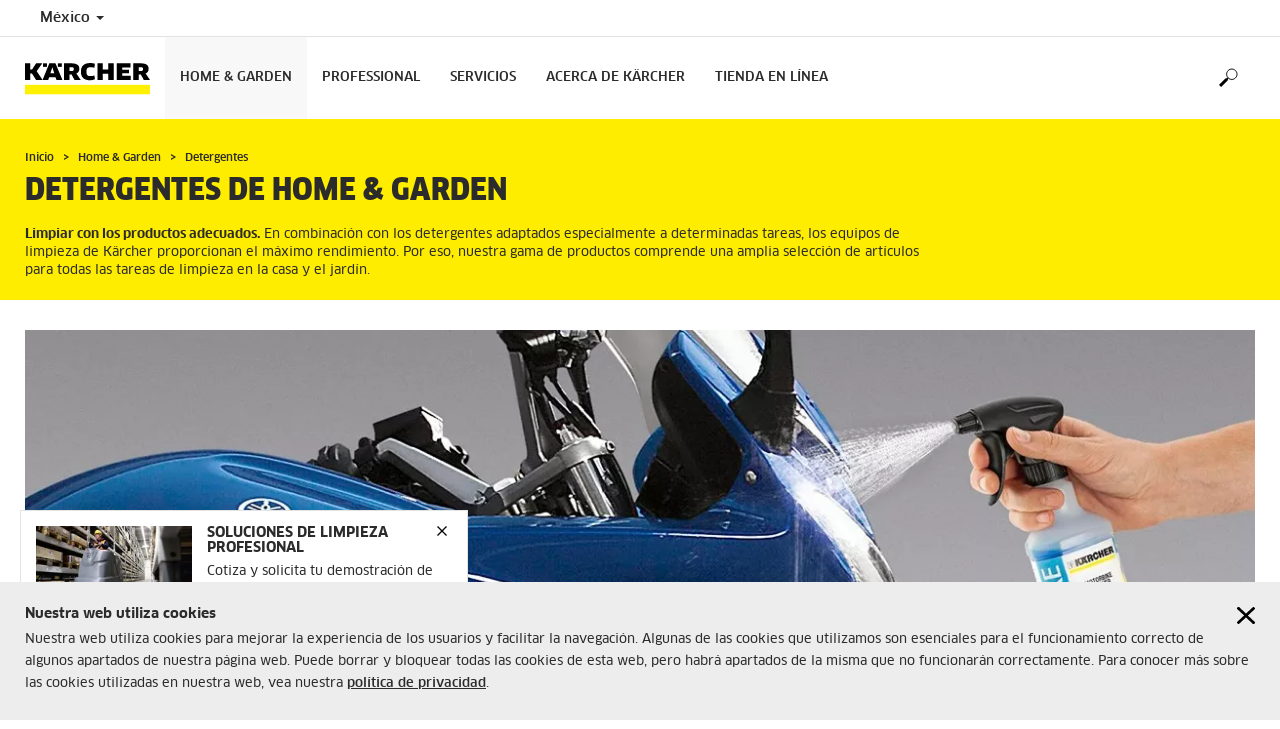

--- FILE ---
content_type: text/html; charset=UTF-8
request_url: https://www.kaercher.com/mx/home-garden/detergentes.html
body_size: 9834
content:
<!DOCTYPE html>
<html lang="es" prefix="og: https://ogp.me/ns#">
<head>
    <script type="text/javascript">
        window.isocode = 'es-MX';
        window.package = 'kaercher';
        window.cdn = 'https://s1.kaercher-media.com';
    </script>
    <meta charset="utf-8">
    <meta name="X-UA-Compatible" content="IE=edge">
    <meta name="viewport" content="width=device-width, initial-scale=1, maximum-scale=2.0">
    <meta name="theme-color" content="#ffffff">
    <link rel="icon" href="/favicon.ico">
            <link rel="preload" href="https://s1.kaercher-media.com/versions/_all/fonts/glyphicons-halflings-regular.woff2"
              as="font" type="font/woff2" crossorigin>
        <link rel="preload" href="https://s1.kaercher-media.com/versions/_all/fonts/ClanWebPro-News.woff" as="font"
              type="font/woff" crossorigin>
        <link rel="preload" href="https://s1.kaercher-media.com/versions/_all/fonts/ClanWebPro-Medium.woff" as="font"
              type="font/woff" crossorigin>
        <link rel="preload" href="https://s1.kaercher-media.com/versions/_all/fonts/ClanWebPro-Bold.woff" as="font"
              type="font/woff" crossorigin>
        <link rel="preload" href="https://s1.kaercher-media.com/versions/_all/fonts/ClanWebPro-NarrBlack.woff" as="font"
              type="font/woff" crossorigin>
    <link rel="stylesheet" type="text/css" href="https://s1.kaercher-media.com/versions/2025.6.0/static/vendor/bootstrap/css/bootstrap.min.css">
    <link rel="stylesheet" type="text/css" href="https://s1.kaercher-media.com/versions/2025.6.0/static/css/bundle_kaercher.css" media="screen">
    <script type="text/javascript">
        (function () {
            if (!Object.values || !Array.prototype.filter || !Array.prototype.find || !Array.prototype.findIndex || !Array.prototype.every || !Date.now || !Event.prototype.preventDefault || !Event.prototype.stopPropagation || !Element.prototype.addEventListener || !Object.keys || !Number.isNaN || !String.prototype.repeat || !('classList' in Element.prototype) || !window.atob || !window.btoa) {
                var tag = document.createElement('script');
                tag.src = (window.cdn ? window.cdn : '') + '/versions/2025.6.0/static/js/libs/kjs_polyfills.min.js';
                (document.head || document.getElementsByTagName('head')[0]).appendChild(tag);
            }
        })();
    </script>
    <script src="https://s1.kaercher-media.com/versions/2025.6.0/static/js/bundle.js" type="text/javascript"></script>
    <script type="text/javascript">
        kjsUtil('cms/setup').run((window.cdn ? window.cdn : '') + '/versions/2025.6.0/static/');
    </script>
        <link rel="apple-touch-icon" href="/apple-touch-icon.png">
    <link rel="apple-touch-icon" sizes="57x57" href="/apple-touch-icon-57x57.png">
    <link rel="apple-touch-icon" sizes="72x72" href="/apple-touch-icon-72x72.png">
    <link rel="apple-touch-icon" sizes="76x76" href="/apple-touch-icon-76x76.png">
    <link rel="apple-touch-icon" sizes="114x114" href="/apple-touch-icon-114x114.png">
    <link rel="apple-touch-icon" sizes="120x120" href="/apple-touch-icon-120x120.png">
    <link rel="apple-touch-icon" sizes="144x144" href="/apple-touch-icon-144x144.png">
    <link rel="apple-touch-icon" sizes="152x152" href="/apple-touch-icon-152x152.png">
            <meta name="google-site-verification" content="51HOspdk3rZ4zsHHCTQUz2kr6ylI4tRRJ_81PeV0UYU" />
                <title>Detergentes Home &amp; Garden | Kärcher</title>
                <link rel="canonical" href="https://www.kaercher.com/mx/home-garden/detergentes.html" />
                <meta name="language" content="es" />
                <meta name="copyright" content="Alfred Kärcher GmbH & Co. KG" />
                <meta name="description" content="Limpiar con los productos adecuados. En combinación con los detergentes adaptados especialmente a determinadas tareas, los equipos de limpieza de Kärcher proporcionan el máximo rendimiento. Por eso, nuestra gama de productos comprende una amplia selección de artículos para todas las tareas de limpieza en la casa y el jardín." />
                <meta name="robots" content="index,follow" />
    <script type="text/javascript" src="//assets.adobedtm.com/a13643f4feff/6f7b66fe6d40/launch-d8e8bfa11b68.min.js"></script><script type="text/javascript">
    kjsConf('lib.analytics.pageType', 'Standard');
    kjsConf('lib.analytics.currency', '');
    kjsUtil('cms/analytics').track('pageDisplayed', {"page":{"id":"179231","name":"MX:37||179231:Detergentes","alias":"","type":"Standard"},"breadcrumbs":"MX - Mexico (Live)||Home & Garden||Detergentes","channel":"Home & Garden","issueDate":"2014-10-23T09:05:39+00:00","lastUpdateDate":"2014-11-14T13:43:50+00:00","language":"es-MX"});
</script></head>
<body>
    <div id="skip-links">
        <a tabindex="0" href="#main">
            Skip to content
        </a>
        <a tabindex="0" href="#main-nav">
            Skip to navigation
        </a>
    </div>
    <div class="fg-cookiesdirective" data-kjs-app="cookiesdirective" role="dialog" aria-labelledby="cookiesdirective-heading">
    <input type="hidden" data-kjs-setting="client" value="37">
    <div class="container">
        <div class="row">
            <div class="col-xs-12">
                <a href="#" data-kjs-click="close" class="pull-right fc-close" style="margin: 0 0 20px 20px;" aria-label="Close cookies information"></a>
                <h4 id="cookiesdirective-heading">
                    Nuestra web utiliza cookies
                </h4>
                <p>Nuestra web utiliza cookies para mejorar la experiencia de los usuarios y facilitar la navegaci&oacute;n. Algunas de las cookies que utilizamos son esenciales para el funcionamiento correcto de algunos apartados de nuestra p&aacute;gina web. Puede borrar y bloquear todas las cookies de esta web, pero habr&aacute; apartados de la misma que no funcionar&aacute;n correctamente. Para conocer m&aacute;s sobre las cookies utilizadas en nuestra web, vea nuestra <a href="/mx/inside-kaercher/empresa/como-llegar.html" target="_self" class="inline-link inline-link">pol&iacute;tica de privacidad</a>.</p>
            </div>
        </div>
    </div>
</div>
<script type="application/ld+json">
    {"@context":"http:\/\/schema.org","@type":"WebSite","name":"K\u00e4rcher","url":"https:\/\/www.kaercher.com\/mx\/","potentialAction":{"@type":"SearchAction","target":"https:\/\/www.kaercher.com\/mx\/resultado-de-la-busqueda.html?query={search_term_string}","query-input":"required name=search_term_string"}}
</script>
<script type="text/javascript">
    kjsUtil('translation').set({"search":{"showAll":"Show all search results","productSuggestions":"Product suggestions","categoriesHG":"Categories (Home &amp; Garden)","categoriesPro":"Categories (Professional)","searchSuggestions":"Search suggestions","informationAndKnowledge":"Information &amp; knowledge","noResult":{"headline":"We did not find a suitable result for the search term {{:query}}.","hint":"<p>Please check your input for spelling mistakes or try a different search term.<\/p>"}},"product":{"addedValue":"+ free product"}});
</script>
<header class="fg-navigation" >
    <div class="visible-print container">
        <img
            src="https://s1.kaercher-media.com/versions/2025.6.0/static/img/kaercher_logo.svg"
            alt="Kärcher Logo">
    </div>
    <div class="navbar visible-sm visible-xs" id="nav-mobile" data-kjs-app="navigation/mobile">
        <input type="hidden" data-kjs-setting="rootline" value="[178939]">
        <input type="hidden" data-kjs-setting="isBrand" data-kjs-datatype="bool" value="0">
        <script type="application/json" data-kjs-setting="languageSwitcher">
        </script>
        <div class="fc-menu row fc-hg">
    <div class="col-xs-4 col-md-7">
        <div class="fc-logo">
            <a href="/mx/"><img class="img-responsive"
              src="https://s1.kaercher-media.com/versions/2025.6.0/static/img/kaercher_logo.svg"
              alt="Kärcher Logo">
            </a>
        </div>
    </div>
    <div class="fc-mobilenav-controls col-xs-offset-1 col-xs-7 col-md-5">
        <div class="col-xs-2 pull-right ml-1">
            <div class="fc-mobilenav-toggle">
                <a href="javascript:void(0);" data-kjs-click="toggleBeforeRendered" class="action--open hc-nav-trigger">
                    <span class="icon-bar icon-bar-top"></span>
                    <span class="icon-bar icon-bar-middle"></span>
                    <span class="icon-bar icon-bar-bottom"></span>
                </a>
            </div>
        </div>
                                            <div class="col-xs-2 pull-right">
                <div class="fc-search">
    <a href="javascript:void(0);" class="pull-right" data-kjs-click="toggleSearch">
    </a>
    <form method="get" class="fc-form-search" action="/mx/resultado-de-la-busqueda.html">
        <div class="form-group fg-search-input" data-kjs-app="search/input">
            <input type="hidden" data-kjs-setting="parentNamespace" data-kjs-value="navigation/mobile">
            <span class="fc-close" data-kjs-click="navigation/mobile|toggleSearch"></span>
            <input type="text" class="form-control"
                   data-kjs-field="query"
                   aria-label="Enter search term"
                   placeholder="Buscar"
                   data-kjs-focus="focus"
                   data-kjs-change="changed"
                   autocomplete="off"
                   name="query" />
            <input type="submit" class="fc-submit" value="" aria-label="Execute search"/>
        </div>
    </form>
</div>            </div>
            </div>
</div>
<div class="hidden">
    <div id="mobile-main-menu" class="menu" data-kjs-view="mobile"></div>
</div>
            </div>
    <nav role="navigation" class="navbar visible-md visible-lg" id="nav-desktop" data-kjs-app="navigation/desktop">
        <input type="hidden" data-kjs-setting="rootline" value="[178939]">
        <div id="top-bar">
    <div class="container dropdown">
        <section id="language" class="navbar-left">
            <ul>
<li class="pull-left fc-country-switcher" data-kjs-app="countries/switcher">
    <input type="hidden" data-kjs-setting="parentNamespace" data-kjs-value="navigation/desktop">
    <a data-kjs-click="showList" href="javascript:void(0);"
       aria-haspopup="true" aria-expanded="false"
       aria-label="Country selection. Your current country: México"
       class="dropdown-toggle dropdown-toggle-mobile">
        México
        <span class="caret"></span>
    </a>
    <div class="dropdown-menu" data-kjs-view="list"></div>
</li>                
            </ul>
        </section>
    </div>
</div>        <div id="main-nav" class="fc-hg">
    <div class="container dropdown">
        <div class="fc-table-wrap">
            <ul>
                <li class="fc-logo"><a href="/mx/"
                                       aria-label="Back to the home page"><img
                                src="https://s1.kaercher-media.com/versions/2025.6.0/static/img/kaercher_logo.svg"
                                alt="Kärcher Logo"></a></li>
                <li class="fc-navigation-items" data-kjs-view="desktop">
                    <ul>
                                                    <li>
                                                                    <a href="/mx/home-garden.html"
                                       data-kjs-click="toggleBeforeRendered(i:126330)"
                                       aria-haspopup="true" aria-expanded="false"
                                       aria-controls="main-nav_item1" class="fc-main-nav-item fc-active">Home &amp; Garden</a>
                                    <div class="dropdown-menu" style="display:none;">
                                        <div class="dropdown-content" id="main-nav_item1">
                                                                                                                                                                                                        <ul>
    <li>
        <a href="/mx/home-garden.html" >Línea Home &amp; Garden</a>
    </li>
    <li>
        <ul>
                            <li>
                    <a href="/mx/home-garden.html" >Los equipos de limpieza Home &amp; Garden satisfacen todas las necesidades de limpieza domésticas </a>
                </li>
                    </ul>
    </li>
</ul>                                                                                                                                                                                                                <ul>
    <li>
        <a href="/mx/know-how-ok.html" >Soluciones de Limpieza para el Hogar</a>
    </li>
    <li>
        <ul>
                            <li>
                    <a href="/mx/know-how-ok.html" >¿Cómo lograr la mejor limpieza?</a>
                </li>
                    </ul>
    </li>
</ul>                                                                                                                                                                                                                <ul>
    <li>
        <a href="/mx/home-garden/gamas-de-hidrolavadoras.html" >Hidrolavadoras</a>
    </li>
    <li>
        <ul>
                            <li>
                    <a href="/mx/home-garden/gamas-de-hidrolavadoras.html" >Somos la marca #1 a nivel mundial en hidrolavadoras. Conoce nuestros diferentes equipos</a>
                </li>
                    </ul>
    </li>
</ul>                                                                                                                                                                                                                                            <ul>
                                                                                                            <li>
                                                            <a href="/mx/home-garden/hidrolavadoras-de-alta-presion.html" >Hidrolavadoras de alta presión</a>
                                                        </li>
                                                                                                            <li>
                                                            <a href="/mx/home-garden/limpiadora-de-alta-presion-con-motor-de-combustion.html" >Limpiadora de alta presión con motor de combustión</a>
                                                        </li>
                                                                                                            <li>
                                                            <a href="/mx/home-garden/aspiradora.html" >Aspiradora</a>
                                                        </li>
                                                                                                            <li>
                                                            <a href="/mx/home-garden/aspiradores-multifuncionales.html" >Aspiradores multifuncionales</a>
                                                        </li>
                                                                                                            <li>
                                                            <a href="/mx/home-garden/limpiadoras-de-vapor.html" >Limpiadoras de vapor</a>
                                                        </li>
                                                                                                            <li>
                                                            <a href="/mx/home-garden/barredoras.html" >Barredoras</a>
                                                        </li>
                                                                                                            <li>
                                                            <a href="/mx/home-garden/escoba-electrica.html" >Escoba eléctrica</a>
                                                        </li>
                                                                                                            <li>
                                                            <a href="/mx/home-garden/bombas-de-jardin.html" >Bombas de jardin</a>
                                                        </li>
                                                                                                            <li>
                                                            <a href="/mx/home-garden/sistemas-de-riego.html" >Sistemas de riego</a>
                                                        </li>
                                                                                                            <li>
                                                            <a href="/mx/home-garden/limpiadoras-de-ventanas-con-bateria.html" >Limpiadoras de ventanas con bateria</a>
                                                        </li>
                                                                                                            <li>
                                                            <a href="/mx/home-garden/maquinaria-de-jardin.html" >Maquinaria de jardín</a>
                                                        </li>
                                                                                                            <li>
                                                            <a href="/mx/accesorios/plataforma-de-baterias-retail-756540.html" >Plataforma de baterías Retail</a>
                                                        </li>
                                                                                                            <li>
                                                            <a href="/mx/accesorios.html" >Accesorios</a>
                                                        </li>
                                                                                                            <li>
                                                            <a href="/mx/home-garden/detergentes.html" >Detergentes</a>
                                                        </li>
                                                                                                    </ul>
                                                                                                                                                                            </div>
                                    </div>
                                                            </li>
                                                    <li>
                                                                    <a href="/mx/professional.html"
                                       data-kjs-click="toggleBeforeRendered(i:126331)"
                                       aria-haspopup="true" aria-expanded="false"
                                       aria-controls="main-nav_item2" class="fc-main-nav-item ">Professional</a>
                                    <div class="dropdown-menu" style="display:none;">
                                        <div class="dropdown-content" id="main-nav_item2">
                                                                                                                                                                                                        <ul>
    <li>
        <a href="/mx/professional.html" >Línea Professional</a>
    </li>
    <li>
        <ul>
                            <li>
                    <a href="/mx/formulario-leads-profesional.html" >Solicitar una cotización</a>
                </li>
                            <li>
                    <a href="/mx/servicios/professional/demo-kaercher.html" >Solicita tu demo</a>
                </li>
                            <li>
                    <a href="/mx/servicios/asistencia/donde-comprar.html" >Dónde comprar</a>
                </li>
                    </ul>
    </li>
</ul>                                                                                                                                                                                                                <ul>
    <li>
        <a href="/mx/professional/know-how-ok.html" >Soluciones de limpieza para la industria </a>
    </li>
    <li>
        <ul>
                            <li>
                    <a href="/mx/professional/know-how-ok.html" >Equipos de limpieza para cada sector</a>
                </li>
                    </ul>
    </li>
</ul>                                                                                                                                                                                                                <ul>
    <li>
        <a href="/mx/professional/eco-efficiency.html" ><span class="fix-spelling">eco!efficiency</span></a>
    </li>
    <li>
        <ul>
                            <li>
                    <a href="/mx/professional/eco-efficiency.html" >Más logros con eficiencia</a>
                </li>
                    </ul>
    </li>
</ul>                                                                                                                                                                                                                                            <ul>
                                                                                                            <li>
                                                            <a href="/mx/professional/limpiadoras-de-alta-presion.html" >Limpiadoras de alta presión</a>
                                                        </li>
                                                                                                            <li>
                                                            <a href="/mx/professional/aspiradores.html" >Aspiradores</a>
                                                        </li>
                                                                                                            <li>
                                                            <a href="/mx/professional/tecnica-de-aspiracion-industrial.html" >Técnica de aspiración industrial</a>
                                                        </li>
                                                                                                            <li>
                                                            <a href="/mx/professional/fregadoras-y-fregadoras-aspiradoras.html" >Fregadoras y fregadoras-aspiradoras</a>
                                                        </li>
                                                                                                            <li>
                                                            <a href="/mx/professional/limpiadoras-de-moquetas.html" >Limpiadoras de moquetas</a>
                                                        </li>
                                                                                                            <li>
                                                            <a href="/mx/professional/barredoras-y-barredoras-aspiradoras.html" >Barredoras y barredoras-aspiradoras</a>
                                                        </li>
                                                                                                            <li>
                                                            <a href="/mx/professional/sistemas-para-la-limpieza-de-vehiculos.html" >Sistemas para la limpieza de vehículos</a>
                                                        </li>
                                                                                                            <li>
                                                            <a href="/mx/professional/limpiadoras-y-aspiradores-de-vapor.html" >Limpiadoras y aspiradores de vapor</a>
                                                        </li>
                                                                                                            <li>
                                                            <a href="/mx/professional/limpieza-con-hielo-seco.html" >Limpieza con hielo seco</a>
                                                        </li>
                                                                                                            <li>
                                                            <a href="/mx/professional/limpieza-de-contenedores.html" >Limpieza de contenedores</a>
                                                        </li>
                                                                                                            <li>
                                                            <a href="/mx/professional/disinfection-systems.html" >Disinfection systems</a>
                                                        </li>
                                                                                                            <li>
                                                            <a href="/mx/professional/equipos-para-exteriores.html" >Equipos para exteriores</a>
                                                        </li>
                                                                                                            <li>
                                                            <a href="/mx/accesorios.html" >Accesorios</a>
                                                        </li>
                                                                                                            <li>
                                                            <a href="/mx/professional/detergentes/professional.html" >Detergentes</a>
                                                        </li>
                                                                                                    </ul>
                                                                                                                                                                            </div>
                                    </div>
                                                            </li>
                                                    <li>
                                                                    <a href="/mx/servicios.html"
                                       data-kjs-click="toggleBeforeRendered(i:126332)"
                                       aria-haspopup="true" aria-expanded="false"
                                       aria-controls="main-nav_item3" class="fc-main-nav-item ">Servicios</a>
                                    <div class="dropdown-menu" style="display:none;">
                                        <div class="dropdown-content" id="main-nav_item3">
                                                                                                                                                                                                        <ul>
    <li>
        <a href="/mx/servicios/home-garden.html" >Home &amp; Garden</a>
    </li>
    <li>
        <ul>
                            <li>
                    <a href="/mx/servicios/asistencia/contacto.html" >Consulta</a>
                </li>
                            <li>
                    <a href="/mx/servicios/asistencia/direcciones-de-servicio.html" >Encuentra un centro de servicio autorizado</a>
                </li>
                            <li>
                    <a href="/mx/inside-kaercher/karcher-centers.html" >Karcher Centers </a>
                </li>
                            <li>
                    <a href="/mx/servicios/professional/demo-kaercher.html" >Solicita tu demo</a>
                </li>
                            <li>
                    <a href="/mx/servicios/home-garden/servicio-de-atencion-al-cliente-de-kaercher.html" >Mantenimiento y Reparo </a>
                </li>
                            <li>
                    <a href="/mx/servicios/home-garden/servicio-de-atencion-al-cliente-de-kaercher.html" >Servicio de reparación</a>
                </li>
                            <li>
                    <a href="/mx/servicios/asistencia/refacciones.html" >Refacciones</a>
                </li>
                    </ul>
    </li>
</ul>                                                                                                                                                                                                                <ul>
    <li>
        <a href="/mx/servicios/professional.html" >Professional</a>
    </li>
    <li>
        <ul>
                            <li>
                    <a href="/mx/servicios/asistencia/contacto.html" >Consulta</a>
                </li>
                            <li>
                    <a href="/mx/servicios/asistencia/direcciones-de-servicio.html" >Encuentra un centro de servicio autorizado</a>
                </li>
                            <li>
                    <a href="/mx/inside-kaercher/karcher-centers.html" >Karcher Centers</a>
                </li>
                            <li>
                    <a href="/mx/servicios/professional/paquetes-de-mantenimiento-kaercher.html" >Service Advisor</a>
                </li>
                            <li>
                    <a href="/mx/servicios/professional/demo-kaercher.html" >Solicita tu demo</a>
                </li>
                            <li>
                    <a href="/mx/servicios/asistencia/refacciones.html" >Mantenimiento y Reparo</a>
                </li>
                            <li>
                    <a href="/mx/servicios/professional/servicio-de-atencion-al-cliente-de-kaercher.html" >Servicio de atención al cliente </a>
                </li>
                            <li>
                    <a href="/mx/servicios/professional/service-app.html" >Aplicación de Servicio Kärcher</a>
                </li>
                            <li>
                    <a href="/mx/servicios/professional/paquetes-de-mantenimiento-kaercher.html" >Paquetes de Mantenimiento</a>
                </li>
                            <li>
                    <a href="/mx/servicios/professional/kaercher-academy.html" >Karcher Academy</a>
                </li>
                            <li>
                    <a href="/mx/servicios/renta.html" >Rental </a>
                </li>
                            <li>
                    <a href="/mx/servicios/professional/repuestos-originales.html" >Repuestos Originales</a>
                </li>
                    </ul>
    </li>
</ul>                                                                                                                                                                                                                <ul>
    <li>
        <a href="/mx/servicios/asistencia.html" >Soporte</a>
    </li>
    <li>
        <ul>
                            <li>
                    <a href="/mx/servicios/asistencia/faq.html" >Preguntas Frecuentes (<span class="fix-spelling">FAQs</span>)</a>
                </li>
                            <li>
                    <a href="/mx/servicios/asistencia/contacto.html" >Contacto</a>
                </li>
                            <li>
                    <a href="/mx/servicios/asistencia/donde-comprar.html" >Dónde comprar</a>
                </li>
                            <li>
                    <a href="/mx/inside-kaercher/karcher-centers.html" >Kärcher Centers</a>
                </li>
                            <li>
                    <a href="/mx/servicios/asistencia/terminos-y-condiciones-online-shop.html" >Información sobre la tienda en línea</a>
                </li>
                            <li>
                    <a href="/mx/servicios/asistencia/descargas.html" >Descargas</a>
                </li>
                            <li>
                    <a href="/mx/servicios/asistencia/descargas/catalogo.html" >Catálogo</a>
                </li>
                            <li>
                    <a href="/mx/servicios/asistencia/descargas/manuales-de-instrucciones.html" >Manuales de Instrucciones</a>
                </li>
                            <li>
                    <a href="/mx/servicios/asistencia/descargas/hojas-de-datos-de-seguridad.html" >Hojas de Datos de Seguridad </a>
                </li>
                            <li>
                    <a href="/mx/servicios/asistencia/descargas.html" >Póliza de Garantía Professional</a>
                </li>
                            <li>
                    <a href="/mx/servicios/asistencia/directorio-centroamerica.html" >Directorio Centroamérica</a>
                </li>
                            <li>
                    <a href="/mx/servicios/garantia-karcher-registra-tu-equipo.html" >Garantía Karcher (Registra tu equipo)</a>
                </li>
                    </ul>
    </li>
</ul>                                                                                                                                                                                                                                                                                                                            </div>
                                    </div>
                                                            </li>
                                                    <li>
                                                                    <a href="/mx/inside-kaercher.html"
                                       data-kjs-click="toggleBeforeRendered(i:126333)"
                                       aria-haspopup="true" aria-expanded="false"
                                       aria-controls="main-nav_item4" class="fc-main-nav-item ">Acerca de Kärcher</a>
                                    <div class="dropdown-menu" style="display:none;">
                                        <div class="dropdown-content" id="main-nav_item4">
                                                                                                                                                                                                        <ul>
    <li>
        <a href="/mx/inside-kaercher/empresa/acerca-de-kaercher.html" >EMPRESA</a>
    </li>
    <li>
        <ul>
                            <li>
                    <a href="/mx/inside-kaercher/empresa/acerca-de-kaercher.html" >Acerca de Kärcher</a>
                </li>
                            <li>
                    <a href="/mx/inside-kaercher/empresa/proveedores.html" >Proveedores</a>
                </li>
                            <li>
                    <a href="/mx/inside-kaercher/empresa/patrocinio.html" >Patrocinio</a>
                </li>
                            <li>
                    <a href="/mx/inside-kaercher/sustentabilidad.html" >Sostenibilidad</a>
                </li>
                            <li>
                    <a href="/mx/inside-kaercher/empresa/como-llegar.html" >Oficinas Corporativas</a>
                </li>
                            <li>
                    <a href="https://kaercher-infonet.com/mx/tabid/5286/Default.aspx?returnurl=%2fmx%2f" >Infonet</a>
                </li>
                    </ul>
    </li>
</ul>                                                                                                                                                                                                                <ul>
    <li>
        <a href="" >CARRERA</a>
    </li>
    <li>
        <ul>
                            <li>
                    <a href="https://www.kaercher.com/mx/inside-kaercher/carrera.html" >Vacantes WOW</a>
                </li>
                            <li>
                    <a href="https://www.kaercher.com/mx/inside-kaercher/carrera.html" >WOW, Únete a nosotros</a>
                </li>
                            <li>
                    <a href="https://www.kaercher.com/mx/inside-kaercher/carrera/porque-karcher.html" >¿Por qué Karcher?</a>
                </li>
                            <li>
                    <a href="https://www.kaercher.com/mx/inside-kaercher/carrera/cultura-wow.html" >Cultura WOW</a>
                </li>
                    </ul>
    </li>
</ul>                                                                                                                                                                                                                <ul>
    <li>
        <a href="/mx/inside-kaercher/karcher-centers.html" >KÄRCHER CENTERS</a>
    </li>
    <li>
        <ul>
                            <li>
                    <a href="/mx/inside-kaercher/karcher-centers.html" >Encuentra nuestros Kärcher Centers</a>
                </li>
                    </ul>
    </li>
</ul>                                                                                                                                                                                                                <ul>
    <li>
        <a href="/mx/inside-kaercher/sala-de-prensa.html" >SALA DE PRENSA</a>
    </li>
    <li>
        <ul>
                            <li>
                    <a href="/mx/inside-kaercher/sala-de-prensa/historias-kaercher.html" >Historias Kärcher</a>
                </li>
                            <li>
                    <a href="/mx/inside-kaercher/empresa/noticias.html" >Noticias</a>
                </li>
                            <li>
                    <a href="/mx/inside-kaercher/sala-de-prensa/soluciones-para-profesionales.html" >Soluciones para Profesionales</a>
                </li>
                    </ul>
    </li>
</ul>                                                                                                                                                                                                                                                                                                                            </div>
                                    </div>
                                                            </li>
                                                    <li>
                                                                    <a href="https://www.karchershop.com.mx" class="fc-main-nav-item" target="_blank">Tienda en Línea</a>
                                                            </li>
                                            </ul>
                </li>
<li class="fc-nav-icon fc-user-dropdown fc-search-container fc-nav-icons-1 " role="search">
    <a href="javascript:void(0);" class="fc-icon-nav pl-0" data-kjs-click="toggleSearch"
       style="position: relative; display: inherit;" aria-haspopup="true" aria-expanded="false"  title="Buscar">
        <span class="fc-icon fc-icon-search"></span>
    </a>
    <form class="fc-form-search" method="get" action="/mx/resultado-de-la-busqueda.html">
        <div class="form-group fg-search-input" data-kjs-app="search/input">
            <input type="hidden" data-kjs-setting="parentNamespace" data-kjs-value="navigation/desktop">
                        <input type="text" class="form-control"
                   data-kjs-field="query"
                   aria-label="Enter search term"
                   placeholder="Buscar"
                   data-kjs-change="changed"
                   autocomplete="off"
                   name="query" />
            <input type="submit" class="fc-submit" value="" aria-label="Execute search"/>
        </div>
    </form>
</li>                
                            </ul>
        </div>
    </div>
</div>    </nav>
</header><div id="main" role="main">
    <main>
<div class="fg-infopopup" data-kjs-app="infopopup">
    <input type="hidden" data-kjs-setting="pageId" value="179231"
           data-kjs-datatype="int">
            <script type="application/json" data-kjs-setting="config">
            {"id":934,"type":"popup","name":"Soluciones de Limpieza Profesional","delay":0,"buttonColor":"yellow","headline":"Soluciones de Limpieza Profesional","text":"<p>Cotiza y solicita tu demostraci&oacute;n de equipos profesionales para tu negocio o industria <a href=\"\/mx\/formulario-leads-profesional.html\" target=\"_self\" class=\"inline-link\">aqu&iacute;.<\/a><\/p>\n<p>Tecnolog&iacute;a Alemana.<\/p>","linkLabel":"Cotiza Aqu\u00ed","linkTarget":"\/mx\/formulario-leads-profesional.html","image":"https:\/\/s1.kaercher-media.com\/media\/image\/selection\/174693\/d0\/b200r-industry.jpg#webp","coupon":"","translations":{"coupon_copy_button":"Copy coupon code","coupon_copy_confirmation":"Copied to clipboard"}}
        </script>
    <div data-kjs-view="main"></div>
</div><section data-kwsf-tmpl="ribbon" id="ribbon">
    <div class="container">
        <div class="row">
            <div class="col-sm-12 col-lg-9">
    <div class="hidden-print" id="breadcrumbs">
           <ul vocab="http://schema.org/" typeof="BreadcrumbList">
                    <li property="itemListElement" typeof="ListItem">
                <a href="/mx/" title="Inicio" property="item"
                   typeof="WebPage" aria-hidden="true">
                    <span property="name">Inicio</span>
                </a>
                <meta property="position" content="1">
            </li>
                    <li property="itemListElement" typeof="ListItem">
                <a href="/mx/home-garden.html" title="Home &amp; Garden" property="item"
                   typeof="WebPage" aria-hidden="true">
                    <span property="name">Home &amp; Garden</span>
                </a>
                <meta property="position" content="2">
            </li>
                    <li property="itemListElement" typeof="ListItem">
                <a href="/mx/home-garden/detergentes.html" title="Detergentes" property="item"
                   typeof="WebPage" aria-hidden="true">
                    <span property="name">Detergentes</span>
                </a>
                <meta property="position" content="3">
            </li>
            </ul>
    </div>
                                    <h1 class="ribbonmobile">Detergentes de Home &amp; Garden</h1>
                                        <p><strong>Limpiar con los productos adecuados. </strong>En combinaci&oacute;n con los detergentes adaptados especialmente a determinadas tareas, los equipos de limpieza de K&auml;rcher proporcionan el m&aacute;ximo rendimiento. Por eso, nuestra gama de productos comprende una amplia selecci&oacute;n de art&iacute;culos para todas las tareas de limpieza en la casa y el jard&iacute;n.</p>
                                </div>
        </div>
    </div>
</section><section data-kwsf-tmpl="image" class="" id="article245427" >    <div class="container">
<div class="row">
    <div class="col-sm-12 image-fit">
                <img data-src="https://s1.kaercher-media.com/media/image/file/2463/d0/reinigungsmittel.jpg#webp" class="imagemobile" alt="Detergentes" title="Detergentes" data-kjs-ratio="5:2">
    </div>
</div>
</div>
</section>
<section data-kwsf-tmpl="headline" class="" id="article245428" >    <div class="container">
    <div class="row">
        <div class="col-sm-12">
                <h2>Descubra nuestros múltiples detergentes para diferentes aplicaciones</h2>
        </div>
    </div>
</div>
</section>
<script type="text/javascript">
    kjsUtil('translation').set({"product":{"addToCompare":"Comparar","addToCart":"Agregar al carrito","seeDetails":"Ver detalles","noProductsFound":"<p>No matches for your search could be found.<\/p>","addedValue":"+ free product","accessibility":{"oldPrice":"Old product price","currentPrice":"Current product price","saving":"Saving"}},"wishlist":{"addToWishlist":"Add to wishlist","removeFromWishlist":"Remove from wishlist"},"dynamicproducts":{"offer":{"product":"producto","products":"Productos","offer":"Offer","priceFor":"for","priceFrom":"de","priceTo":"para ","offers":"Ofertas"}}});
</script>
    <section class="fg-products-list fg-background fc-grey-bg" data-kjs-app="products/dynamicproducts">
        <div class="container">
            <div class="row">
                <div class="col-xs-12">
                    <input type="hidden" data-kjs-setting="uniqueId" value="6970232257ace">
                    <input type="hidden" data-kjs-setting="config.dataFinderProductgroup" value="1"
                           data-kjs-datatype="int">
                                            <input type="hidden" data-kjs-setting="config.businessunit" value="hg">
                                                                <input type="hidden" data-kjs-setting="config.subtype" value="detergent">
                                        <input type="hidden" data-kjs-setting="config.productgroupId" value="20035385"
                           data-kjs-datatype="int">
                    <input type="hidden" data-kjs-setting="config.recursive" value="1" data-kjs-datatype="int">
                    <input type="hidden" data-kjs-setting="config.size" value="8" data-kjs-datatype="int">
                    <input type="hidden" data-kjs-setting="config.reducedView" value="1" data-kjs-datatype="int">
                    <input type="hidden" data-kjs-setting="config.showSelect" value="1" data-kjs-datatype="int">
                    <input type="hidden" data-kjs-setting="config.groupByProductgroup" value="0"
                           data-kjs-datatype="int">
                    <script type="text/javascript">
                                                kjsUtil('translation').set({"dynamicproducts":{"kaercher":"K\u00e4rcher","asterisksSymbol":null,"addToCompare":"Comparar","addToCart":"Agregar al carrito","seeDetails":"Ver detalles","showMore":"More Products","pleaseSelect":"Seleccione...","empty":"No matches for your search could be found.","reset":"Reset","addedValueLabel":"+ free product","sort":{"sortBy":"Sort by","name":{"asc":"Sort by name ascending","desc":"Sort by name descending"},"price":{"asc":"Sort by price ascending","desc":"Sort by price descending"}},"accessibility":{"oldPrice":"Old product price","currentPrice":"Current product price","saving":"Saving"},"headlines":{"findByProduct":"Selecci\u00f3n por equipo","findByPartnumber":"Browse and find by partnumber or product name"},"findByPartnumberPlaceholder":"Enter partnumber or product name","info":{"helpPartnumberHeadline":"&iquest;D&oacute;nde puedo encontrar el n&uacute;mero de parte de mi dispositivo?","helpPartnumberText":"<p>Hay una placa de identificaci&oacute;n en su dispositivo. En ella encontrar&aacute; el n&uacute;mero de parte en el formato x.xxx-xxx.x o xxxxxxxx.<\/p>"}},"wishlist":{"addToWishlist":"Add to wishlist","removeFromWishlist":"Remove from wishlist"}});
                    </script>
                    <div data-kjs-view="selectContainer"></div>
                    <div data-kjs-view="main" class="product-list">
                    </div>
                </div>
            </div>
        </div>
    </section>
<section data-kwsf-tmpl="horizontalrule" class="" id="article245430" >    <div class="container">
            <div class="row">
            <div class="hidden-xs hidden-sm">
                <hr class="hrbold"/>
            </div>
        </div>
    </div>
</section>
<section data-kwsf-tmpl="headlinetext" class="" id="article245431" >    <div class="container">
    <div class="row">
        <div class="col-sm-12 col-lg-9">
                <h2>El complemento perfecto: detergentes Kärcher</h2>
                <p>Con el desarrollo, la selecci&oacute;n de materias primas y la producci&oacute;n de detergentes, desde hace m&aacute;s de 30&nbsp;a&ntilde;os K&auml;rcher da especial importancia al impacto ambiental y a la protecci&oacute;n de los recursos. Los detergentes exactamente adaptados a los equipos garantizan no solo resultados de limpieza &oacute;ptimos, sino que tambi&eacute;n ahorran agua, tiempo y energ&iacute;a. Adem&aacute;s, puedes estar seguro&nbsp;que tienen una descomponibilidad biol&oacute;gica f&aacute;cil.&nbsp;</p>
                    </div>
    </div>
    </div>
</section>
<section data-kwsf-tmpl="headlinetext" class="" id="article245432" >    <div class="container">
    <div class="row">
        <div class="col-sm-12 col-lg-9">
                <h2>Material informativo</h2>
                <p><a href="/mx/servicios/asistencia/descargas/hojas-de-datos-de-seguridad.html" target="_self" class="inline-link">Fichas técnicas de seguridad</a></p>
<p><a href="/mx/servicios/asistencia/descargas/hojas-de-datos-de-sustancias-contenidas.html" target="_self" class="inline-link">Fichas técnicas de sustancias contenidas</a></p>
                    </div>
    </div>
    </div>
</section>
<footer class="hidden-print fg-navigation-footer" data-kjs-app="navigation/footer">
    <div class="fc-rows">
                    <div class="container">
                <div class="row">
                                            <div class="col-sm-3 fc-col">
                                                            <div class="fc-content fc-open">
                                                                            <h6>Información Legal</h6>
                                        <div class="fc-body">
                                            <ul>
            <li>
            <a href="https://www.kaercher.com/mx/servicios/asistencia/aviso-de-privacidad.html" >
                Aviso de Privacidad
            </a>
        </li>
            <li>
            <a href="https://www.kaercher.com/mx/servicios/asistencia/faq.html" >
                Preguntas Frecuentes
            </a>
        </li>
            <li>
            <a href="https://www.kaercher.com/mx/mapa-del-sitio.html" >
                Mapa del Sitio
            </a>
        </li>
    </ul>                                        </div>
                                                                    </div>
                                                    </div>
                                            <div class="col-sm-3 fc-col">
                                                            <div class="fc-content fc-open">
                                                                            <h6>Información de la Tienda en Línea </h6>
                                        <div class="fc-body">
                                            <ul>
            <li>
            <a href="https://www.kaercher.com/mx/servicios/asistencia/terminos-y-condiciones-online-shop.html" target="_blank">
                Términos y Condiciones
            </a>
        </li>
            <li>
            <a href="https://www.kaercher.com/mx/servicios/asistencia/aviso-de-privacidad.html" >
                Protección de Datos 
            </a>
        </li>
    </ul>                                        </div>
                                                                    </div>
                                                    </div>
                                            <div class="col-sm-3 fc-col">
                                                            <div class="fc-content fc-open">
                                                                            <h6>KÄRCHER MÉXICO</h6>
                                        <div class="fc-body">
                                            <p>Circuito Poetas 68<br />Col. Ciudad Sat&eacute;lite&nbsp;C.P. 53100<br />Naucalpan de Ju&aacute;rez, Edo. de M&eacute;xico</p>
<p><strong>&iexcl;Cont&aacute;ctanos v&iacute;a telef&oacute;nica!</strong><br /><strong>Call center:</strong> <a href="tel:552629 4900" class="inline-link inline-link">(55) 2629 4900</a><br /><strong>WhatsApp:&nbsp;</strong><a href="tel:5559094596" class="inline-link inline-link">(55) 59094596</a></p>
<p><strong>E-mail:</strong>&nbsp;<a href="mailto:contacto.mx@mx.kaercher.com?subject=Support" class="inline-link inline-link">contacto.mx@karcher.com</a></p>
<p><strong>Horario de atenci&oacute;n:</strong> Lunes a Viernes 8:00 a 17:00</p>                                        </div>
                                                                    </div>
                                                    </div>
                                            <div class="col-sm-3 fc-col">
                                                            <div class="fc-content fc-open">
                                                                            <h6>Redes Sociales</h6>
                                        <div class="fc-body">
                                            <div class="clearfix fc-logos fc-logos-small">
    <ul>
                    <li>
                                    <a href="https://www.facebook.com/KarcherMexico" title="facebook" class="fc-logo-image" data-src="https://s1.kaercher-media.com/versions/2025.6.0/static/img/logos/facebook.png" target="_blank">
                    </a>
                            </li>
                    <li>
                                    <a href="https://www.instagram.com/karchermexico/" title="instagram" class="fc-logo-image" data-src="https://s1.kaercher-media.com/versions/2025.6.0/static/img/logos/instagram.png" target="_blank">
                    </a>
                            </li>
                    <li>
                                    <a href="https://www.linkedin.com/company/553707/admin/" title="linkedin" class="fc-logo-image" data-src="https://s1.kaercher-media.com/versions/2025.6.0/static/img/logos/linkedin.png" target="_blank">
                    </a>
                            </li>
                    <li>
                                    <a href="https://www.youtube.com/c/KarcherMexico" title="youtube" class="fc-logo-image" data-src="https://s1.kaercher-media.com/versions/2025.6.0/static/img/logos/youtube.png" target="_blank">
                    </a>
                            </li>
            </ul>
</div>
                                        </div>
                                                                    </div>
                                                            <div class="fc-content fc-open">
                                                                            <h6>WEB NEUTRA</h6>
                                        <div class="fc-body">
                                            <div class="clearfix fc-logos fc-logos-medium">
    <ul>
                    <li>
                                    <a href="https://s1.kaercher-media.com/media/file/210325/first-climate-certificate-2022.pdf" title="first climate Logo" class="fc-logo-image" data-src="https://s1.kaercher-media.com/media/image/selection/115572/d0/first-climate-logo.png#webp" target="_blank">
                    </a>
                            </li>
            </ul>
</div>
    <div class="clearfix fc-logos fc-logos-system">
        <ul>
            <li><img title="SSL Secured"
                     alt="SSL Secured"
                     data-src="https://s1.kaercher-media.com/versions/2025.6.0/static/img/SSL.png#webp"></li>
                    </ul>
    </div>
                                        </div>
                                                                    </div>
                                                    </div>
                                    </div>
            </div>
                        </div>
    <div data-kjs-app="products/footnote" id="products_footnote">
    <script type="application/json" data-kjs-setting="translations">
        {"asterisk":{"retailPrice":null,"recommendedRetailPrice":"*"},"message":{"retailPrice":"<p>Incluye impuestos, excluye costos de env&iacute;o<\/p>","recommendedRetailPrice":"<p>Precio recomendado incluye IVA.<\/p>"}}
    </script>
    <div data-kjs-view="main"></div>
</div>
<script type="text/javascript">
    kjsLoad($('#products_footnote'));
</script>
    <div class="container">
        <div class="row">
            <div class="col-sm-12">
                <div class="fc-copyright">
                    &copy; 2026
                    Karcher M&eacute;xico S.A. de C.V. Todos los derechos reservados
                </div>
            </div>
        </div>
    </div>
</footer>
</main>
<script type="text/javascript">
    kjsUtil('cms/bootstrap').run();
</script><script type="text/javascript">
    if (typeof(_satellite) !== 'undefined') {
    _satellite.pageBottom();
}
</script><div class="fg-totop hidden-print" data-kjs-app="totop">
    <a href="#" data-kjs-click="toTop"
       aria-label="Jump to the top of the page">
        <span class="glyphicon glyphicon-upload"></span>
    </a>
</div>
<div class="cupo_splashscreen hidden" id="splash">
    <div class="cupo_splash_back"></div>
    <div class="cupo_splash_front layout-full">
        <img alt="Loading" src="https://s1.kaercher-media.com/versions/2025.6.0/static/img/ajax_kaercher_v2_500_orig.gif">
    </div>
</div>
</div>
<link rel="stylesheet" type="text/css" href="https://s1.kaercher-media.com/versions/2025.6.0/static/css/libs/cms/print.css" media="print">
</body>
</html>
<!-- page: 179231, version: 2025.6.0-30430, date: 2026-01-21 00:51:46 -->

--- FILE ---
content_type: application/x-javascript
request_url: https://assets.adobedtm.com/a13643f4feff/6f7b66fe6d40/4e19d35dd705/RCf80ef4f13bca4c6bb0668a4391e41f84-source.min.js
body_size: -30
content:
// For license information, see `https://assets.adobedtm.com/a13643f4feff/6f7b66fe6d40/4e19d35dd705/RCf80ef4f13bca4c6bb0668a4391e41f84-source.js`.
_satellite.__registerScript('https://assets.adobedtm.com/a13643f4feff/6f7b66fe6d40/4e19d35dd705/RCf80ef4f13bca4c6bb0668a4391e41f84-source.min.js', "delete digitalData.temp;");

--- FILE ---
content_type: application/x-javascript;charset=utf-8
request_url: https://smetrics.kaercher.com/id?d_visid_ver=5.5.0&d_fieldgroup=A&mcorgid=29510C0F53DB0E6F0A490D45%40AdobeOrg&mid=16277778590062343095352652063125565720&ts=1769034777278
body_size: -40
content:
{"mid":"16277778590062343095352652063125565720"}